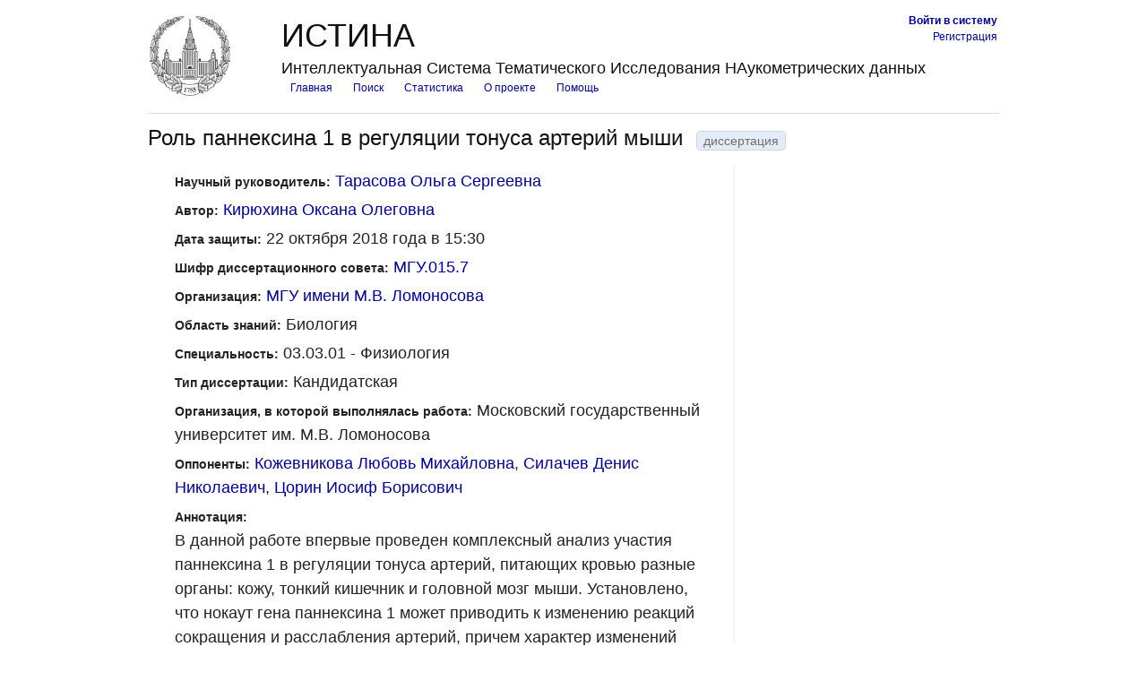

--- FILE ---
content_type: text/html; charset=utf-8
request_url: https://istina.msu.ru/dissertations/138632581/
body_size: 10428
content:


<!DOCTYPE html>
<html xmlns="http://www.w3.org/1999/xhtml" xml:lang="ru" lang="ru">

<head>
    
    <meta http-equiv="Content-Type" content="text/html; charset=utf-8" />
    
    

    
    <link rel="icon" href="/favicon.ico" type="image/x-icon" />
    <link rel="shortcut icon" href="/favicon.ico" type="image/x-icon" />
    <!-- for Firefox -->
    <link rel="shortcut icon" href="/static/base/img/favicon.png" type="image/x-icon" />
    

    
    <!-- Blueprint CSS framework -->
    <link rel="stylesheet" href="/static/base/css/blueprint/screen.css" type="text/css" media="screen, projection" charset="utf-8" />
    <link rel="stylesheet" href="/static/base/css/blueprint/print.css" type="text/css" media="print" charset="utf-8" />
    <!--[if IE]><link rel="stylesheet" href="/static/base/css/blueprint/ie.css" type="text/css" media="screen, projection" charset="utf-8" /><![endif]-->
    <!-- /Blueprint CSS framework -->
    <link rel="stylesheet" href="/static/base/css/redmond/jquery-ui-1.8.23.custom.css" type="text/css" media="all" charset="utf-8" />
    <link rel="stylesheet" href="/static/userprofile/css/django-profile.css" type="text/css" media="all" charset="utf-8" />
    <link rel="stylesheet" href="/static/base/css/base.css" type="text/css" media="all" charset="utf-8" />
    <!-- Misc tools -->
    <link rel="stylesheet" href="/static/base/css/tabs.css" type="text/css" media="all" charset="utf-8" />
    
    
<link href="/static/base/css/select2.min.css" media="all" rel="stylesheet">
<link href="/static/base/css/busybox.css" media="all" rel="stylesheet">
<link href="/static/base/css/activity_block.css" media="all" rel="stylesheet">
<link href="/static/base/css/pagination.css" media="all" rel="stylesheet">
<link rel="stylesheet" href="/static/base/css/activities.css" type="text/css" media="all" charset="utf-8" />
<link rel="stylesheet" href="/static/base/css/detail.css" type="text/css" media="all" charset="utf-8" />
<link rel="stylesheet" href="/static/base/css/add_authorscience.css" type="text/css" media="all" charset="utf-8" />


    

    
    <script type="text/javascript" src="/static/base/js/jquery-1.8.3.min.js"></script>
    <script type="text/javascript" src="/static/base/js/jquery-ui-1.8.23.custom.min.js"></script>
    <script type="text/javascript" src="/static/base/js/base.js"></script>
    
    <script>
        var csrf_token = 'SBzvPysL2o4ZHHpo3ivhpnCyai1TMVJPwsHOYvNwRzPXGpd1CBUQqyphk4EW6Ik1';


        $(function(){
            //Скрыть PopUp при загрузке страницы
            $("#popup1").hide();
            if ( $( "td strong.authenticated" ).length ) {
                $("#email_field_for_nonauth").hide();
            }

        });
        //Функция отображения PopUp
        function PopUpShow(){
            $("#popup1").show();
        }
        //Функция отображения PopUp
        function PopUpShowCategory(category){
            $("#popup1").show();
            $("#helpdesk_issue_category").val(category);
        }
        //Функция скрытия PopUp
        function PopUpClose(){
            $("#popup1").hide();
            $("p#issue_create_result").text("");
            $("#helpdesk_issue").show();
            $(".b-popup-content").css("height", "500");
            //$("textarea#helpdesk_issue_descr").val("");
            $("p#issue_create_result").css('color', 'black');
        }
    function validateEmail($email) {
        if ($email.length == 0)
            return false;
        var emailReg = /^([\w-\.]+@([\w-]+\.)+[\w-]{2,4})?$/;
        return emailReg.test( $email );
    }
    $(function(){
    $('input#helpdesk_issue_create').click(function(event) { // catch the form's submit event
       event.preventDefault();
        //here we should validate our fields
       $('input#helpdesk_issue_create').prop('disabled', true);
       var category = $(this).parent().children('#helpdesk_issue_category').val();
       //var subject = $(this).parent().children('#helpdesk_issue_subj').val();
       var description = $('textarea#helpdesk_issue_descr').val();
       var subject = $('input#helpdesk_issue_subj').val();
       var user_email = $('input#helpdesk_issue_useremail').val();
       var email_valid = (($( "td strong.authenticated" ).length ) || (validateEmail(user_email)))
       if ( (description != "") && email_valid ){
           dataSource = {'category' :  category,  'description' : description, 'subject' : subject, 'user_email' : user_email};
           $.ajax({
               "url" : "/common/add_ticket/",
               "data" : dataSource,
               "dataType" : "JSON",
               "type" : "POST",
               "headers": { 'X-CSRFToken': 'SBzvPysL2o4ZHHpo3ivhpnCyai1TMVJPwsHOYvNwRzPXGpd1CBUQqyphk4EW6Ik1' },
               success : function(result){
                  $("p#issue_create_result").text("Обращение с номером " + result['new_ticket_id'] + " было успешно создано! На адрес Вашей электронной почты в ближайшее время будет отправлено письмо с результатами рассмотрения Вашего обращения.");
                  $("p#issue_create_result").css("font-weight","Bold");
                  $("p#issue_create_result").css("font-size", "20");
                  $(".b-popup-content").css("height", "100");
                  $("#helpdesk_issue").hide();
                  $("p#issue_create_result").css('color', 'black');
                  $('input#helpdesk_issue_create').prop('disabled', false);
                  $("input#helpdesk_issue_subj").val("");
                  $("textarea#helpdesk_issue_descr").val("");
               },
               error : function(result){
                  $('input#helpdesk_issue_create').prop('disabled', false);
                  $("p#issue_create_result").text("Произошла ошибка при создании обращения. Попробуйте перезагрузить страницу и заново создать обращение.");
                  $("p#issue_create_result").css('color', 'red');
               }
           });
       }
       else {
           if (description == "") {
                $("p#issue_create_result").text("Для создания обращения необходимо заполнить описание обращения. ");
                $("p#issue_create_result").css('color', 'red');
           }
           if (!email_valid) {
                $("p#issue_create_result").text("Необходимо ввести корректный почтовый адрес");
                $("p#issue_create_result").css('color', 'red');
                $('input#helpdesk_issue_create').prop('disabled', false);

           }
       }
       return false;
   });
   });




    </script>



    <script>
    $(function() {
        $( "#question_pop_window.info[is_active='True']").attr('title', 'Новое информационное сообщение');
        $( "#question_pop_window.info[is_active='True']" ).dialog({
            close: function() {
                queue_id = $(this).attr("queue_id");
                dataSource = {'queue_id' :  queue_id};
                $.ajax({
                   "url" : "/questions/set_answered/",
                   "data" : dataSource,
                   "dataType" : "JSON",
                   "type" : "GET",
                   "headers": { 'X-CSRFToken': 'SBzvPysL2o4ZHHpo3ivhpnCyai1TMVJPwsHOYvNwRzPXGpd1CBUQqyphk4EW6Ik1' },
                   success : function(result){
                   },
                   error : function(result){
                   }
                });
            }
        });

    });
    </script>

    
    
<script src="/static/base/js/select2.min.js"></script>
<script src="/static/base/js/busybox.js"></script>
<script src="/static/base/js/activity_block.js"></script>
<script src="/static/base/js/select2_locale_ru.min.js"></script>
<script type="text/javascript" src="/static/base/js/delete_object.js"></script>
<script type="text/javascript" src="/static/base/js/add_authorscience.js"></script>

    
    
    
    



    

    <title>Роль паннексина 1 в регуляции тонуса артерий мыши - диссертация | ИСТИНА – Интеллектуальная Система Тематического Исследования НАукометрических данных</title>

    
    
    <script type="text/javascript">
      var _gaq = _gaq || [];
      _gaq.push(['_setAccount', 'UA-27629404-1']);
      _gaq.push(['_trackPageview']);
      (function() {
        var ga = document.createElement('script'); ga.type = 'text/javascript'; ga.async = true;
        ga.src = ('https:' == document.location.protocol ? 'https://ssl' : 'http://www') + '.google-analytics.com/ga.js';
        var s = document.getElementsByTagName('script')[0]; s.parentNode.insertBefore(ga, s);
      })();
    </script>

    <!-- Yandex.Metrika counter -->
<script type="text/javascript" >
    (function (d, w, c) {
        (w[c] = w[c] || []).push(function() {
            try {
                w.yaCounter45923424 = new Ya.Metrika({
                    id:45923424,
                    clickmap:true,
                    trackLinks:true,
                    accurateTrackBounce:true,
                    webvisor:true,
                    trackHash:true,
                    ut:"noindex"
                });
            } catch(e) { }
        });

        var n = d.getElementsByTagName("script")[0],
            s = d.createElement("script"),
            f = function () { n.parentNode.insertBefore(s, n); };
        s.type = "text/javascript";
        s.async = true;
        s.src = "https://mc.yandex.ru/metrika/watch.js";

        if (w.opera == "[object Opera]") {
            d.addEventListener("DOMContentLoaded", f, false);
        } else { f(); }
    })(document, window, "yandex_metrika_callbacks");
</script>
<noscript><div><img src="https://mc.yandex.ru/watch/45923424?ut=noindex" style="position:absolute; left:-9999px;" alt="" /></div></noscript>
<!-- /Yandex.Metrika counter -->


    
    
</head>

<body class="js_off ">
<style>
    .left   {text-align:left;}
    .center {text-align:center;}
    .right  {text-align:right;}
    .top    {vertical-align: text-top;}
    .top_table {
        /* background-color: #ff0000; */
        border-collapse: separate;
        border-spacing: 0px; /* cellspacing */
        *border-collapse: expression('separate', cellSpacing = '0px'); /* see http://stackoverflow.com/questions/339923/how-to-set-cellpadding-and-cellspacing-in-css */
    }
    .top_table td { padding: 2px; }
    .top_table .istina_name { padding: 0px; }





.b-popup{
    width:100%;
    min-height:100%;
    background-color: rgba(0,0,0,0.5);
    overflow:hidden;
    position:fixed;
    top:0px;
    z-index: 100;
}
.b-popup .b-popup-content{
    margin:40px auto 0px auto;
    width:500px;
    height: 550px;
    padding:10px;
    background-color: #c5c5c5;
    border-radius:5px;
    box-shadow: 0px 0px 10px #000;
}


</style>




    <script type="text/javascript">document.body.className = document.body.className.replace("js_off", "js_on"); </script>

    <div id="question_pop_window" class="" is_active="" queue_id=""></div>

    <div class="b-popup" id="popup1" style="display: none;">
    <div class="b-popup-content">
        <div id="helpdesk_issue">
Выберите категорию обращения:
<select id="helpdesk_issue_category">
  <option value="Общие_вопросы">Общие вопросы</option>
  <option value="Отчеты">Отчеты</option>
  <option value="Рейтинги">Рейтинги</option>
  <option value="Отчет_мониторинг">Мониторинговый отчёт</option>
  <option value="Диссертационные_советы">Диссертационные советы</option>
  <option value="Конкурсы">Конкурсы</option>
  <option value="Ввод_данных">Ввод данных</option>
  <option value="Структура_организаций">Структура организаций</option>
  <option value="Аспирантура">Аспирантура</option>
  <option value="Научное_оборудование">Научное оборудование</option>
  <option value="Импорт_педагогической_нагрузки">Импорт педагогической нагрузки</option>
  <option value="Журналы_и_импакт-факторы">Журналы и импакт-факторы</option>
</select>
<br />
<br />

<p style="text-align: center;margin: 0;">Тема обращения:
<input type="text" id="helpdesk_issue_subj" title="Введите тему обращения"  style="margin: 0 auto; display:block;"/>
</p>


<p style="text-align: center;margin: 0;">Описание проблемы: </p>

<textarea rows="20" cols="50" id="helpdesk_issue_descr" style="display: block;     margin-left: auto;     margin-right: auto; resize:none;">
</textarea>

<br />
<p id="email_field_for_nonauth" style="text-align: center;margin: 0;">Введите почтовый адрес:
<input type="text" id="helpdesk_issue_useremail" title="Введите почтовый адрес"  style="margin: 0 auto; display:block;"/>
</p>
<br />

<input id="helpdesk_issue_create" type="submit" value="Создать обращение" title="Отправить сообщение администраторам системы" style="margin: 0 auto; display:block; min-width: 300px;"/>
</div>
        <p id="issue_create_result" style="margin: 0; text-align: center;"></p>
        <br />
        <input id="helpdesk_close_popup" type="submit" value="Закрыть окно" title="Закрыть окно создания обращения" onClick="javascript:PopUpClose()" style="display: block;    margin: 0 auto; min-width: 300px;"/>
    </div>
    </div>

    


    <div class="container">
        <div id="header">
            
             <table class="top_table">
               <tr>
                  <td rowspan="3" style="padding-right: 10px; vertical-align: bottom;">
                    <a href="/" title="Перейти на главную страницу">
                      <img src="/static/base/img/logo-msu-150x148.png" width="90px" alt="ИСТИНА" style="display: block;" />
                    </a>
                  </td>
                  <td width="40%">
                    <h1>ИСТИНА</h1>
                  </td>
                  <td class="right">
                     
                        <a href="/accounts/login/" title="Перейти на страницу входа в систему"><b>Войти&nbsp;в&nbsp;систему</b></a><br/>
                        <a href="/accounts/register/" title="Перейти на страницу регистрации в системе">Регистрация</a>
                      
                  </td>
                </tr>
                <tr><td colspan="2" class="left"> 
                  <h3>Интеллектуальная Система Тематического Исследования НАукометрических данных</h3>
                </td>
                </tr>
                <tr class="top"><td colspan="2">
                  <ul id="upper_navigation">
                     <li><a href="/" title="Перейти на главную страницу">Главная</a></li>
                     
                    <li><a href="/search/">Поиск</a></li>
                    <li><a href="/statistics/activity/">Статистика</a></li>
                    <li><a href="/about/">О проекте</a></li>
                    <li><a href="/help/">Помощь</a></li>
                    
                  </ul>
               </td></tr>
              
              </table>
            <hr class="margin" />
            
        </div>

        
        
        
        

        
        
        
        

        
<h2>Роль паннексина 1 в регуляции тонуса артерий мыши<span class="detail_label">диссертация</span></h2>

<div class="span-16 colborder">
    <ul class="object_detail"><!-- dissertation detailed information -->
        

<li>
    <span>Научный руководитель:</span>
    <span>
        
    
        
            <a href="/workers/1440808/" title="Тарасова Ольга Сергеевна (перейти на страницу сотрудника)">Тарасова Ольга Сергеевна</a>
        
    


    </span>
</li>



        <li>
            <span>Автор:</span>
            <span>
                
                    <a href="/workers/11101264/" title="Кирюхина Оксана Олеговна (перейти на страницу сотрудника)">Кирюхина Оксана Олеговна</a>
                
            </span>
        </li>

        <li>
        
            
                <span>Дата защиты:</span>
                <span>22 октября 2018 года в 15:30</span>
            
        
        </li>

        
            <li>
    <span>Шифр диссертационного совета:</span>
    <span>
        
            <a href="/dissertation_councils/councils/49619500/" title="Перейти на страницу диссертационного совета">МГУ.015.7</a>
        
    </span>
</li>
<li>
    <span>Организация:</span>
    <span>
        
            <a href="/organizations/214524/" title="Перейти на страницу организации">МГУ имени М.В. Ломоносова</a>
        
     </span>
</li>

        

        <li>
            <span>Область знаний:</span>
            <span>Биология</span>
        </li>
        <li>
            <span>Специальность:</span>
            <span>03.03.01 - Физиология</span>
        </li>
        <li>
            <span>Тип диссертации:</span>
            <span>Кандидатская</span>
        </li>

        
        
        

        
        
        <li>
            <span>Организация, в которой выполнялась работа:</span>
            
                Московский государственный университет им. М.В. Ломоносова
            
        </li>
        
        

        
        
        <li>
            <span>Оппоненты:</span>
            <span>
                
    
        
            <a href="/workers/3004110/" title="Кожевникова Любовь Михайловна (перейти на страницу сотрудника)">Кожевникова Любовь Михайловна</a>, 
        
    
        
            <a href="/workers/395752/" title="Силачёв Денис Николаевич (перейти на страницу сотрудника)">Силачев Денис Николаевич</a>, 
        
    
        
            <a href="/workers/155589587/" title="Цорин Иосиф Борисович (перейти на страницу сотрудника)">Цорин Иосиф Борисович</a>
        
    


            </span>
        </li>
        
        

        
        
        

        
        
        

        
        <li>
            <span>Аннотация:</span>
            <p>В данной работе впервые проведен комплексный анализ участия паннексина 1 в регуляции тонуса артерий, питающих кровью разные органы: кожу, тонкий кишечник и головной мозг мыши. Установлено, что нокаут гена паннексина 1 может приводить к изменению реакций сокращения и расслабления артерий, причем характер изменений зависит от типа артерии. Так, более крупная подкожная артерия нокаутных мышей, демонстрирует ослабление эндотелий-зависимых реакций, тогда как в более мелкой базилярной артерии влияние эндотелия, напротив, увеличено. В обоих случаях изменение эндотелий-зависимых реакций связано с изменением активности «классических» путей эндотелиального влияния. В подкожной артерии нокаут гена паннексина 1 сильно уменьшает вклад EDHF-механизма. В базилярной артерии нокаутных мышей наблюдается взаимная компенсация эффектов NO и EDHF (при блокаде одного из этих путей суммарная реакция не изменяется, поскольку растет вклад второго пути), тогда как у мышей дикого типа эффекты NO и EDHF аддитивны и приблизительно равны. 
Мы имеем основания полагать, что изменения вазомоторной регуляции вследствие нокаута гена паннексина 1 связаны с перестройками в функционировании пуринергической сигнальной системы. Во-первых, гидролиз внеклеточных нуклеотидфосфатов с помощью апиразы уменьшает эндотелий-зависимое расслабление базилярной артерии только у мышей дикого типа и не оказывает эффекта в артериях нокаутных мышей. Во-вторых, артерии мышей с нокаутом гена паннексина 1 обнаруживают изменения реакций сокращения и расслабления на АТФ, а также механизмов рецепции и инактивации пуриновых сигнальных молекул. Следует отметить, что такие изменения выражены только в мелких артериях, для которых характерен более высокий уровень экспрессии паннексина 1 и, следовательно, сильнее ощутим его дефицит вследствие генного нокаута. 
Еще одним важным результатом данной работы является установление изменений в работе паннексин 1/пуринергической регуляторной системы при гиперкапническом ацидозе. При ацидозе базилярная артерия мышей дикого типа демонстрирует уменьшение реакций эндотелий-зависимого расслабления, что связано с подавлением EDHF-компонента, тогда как NO-компонент устойчив к ацидозу. У мышей, нокаутных по гену паннексина 1, наблюдается иной тип изменений: суммарная реакция не уменьшается, но пропадает возможность взаимной компенсации путей эндотелиального влияния. 
Яркое изменение регуляции тонуса артерий мозга при ацидозе – это инверсия эффектов АТФ на эндотелий-зависимые реакции. В условиях ацидоза проявляется не дилататорное, а констрикторное влияние АТФ, что может быть связано изменением концентрации пуринов во внеклеточной среде и, соответственно, их рецепции клетками. Следует отметить, что ацидоз не влияет на эндотелий-зависимые реакции артерий мозга у мышей, нокаутных по гену паннексина 1, то есть в отсутствие паннексина 1 констрикторное влияние АТФ не проявляется, что может снижать риск спазмирования артерий мозга при закислении ткани.</p>
        </li>
        

        

<li>
    <span>Добавил в систему:</span>
    <span><a href="/profile/kcyu@yandex.ru/" title="Перейти на страницу пользователя">Кирюхина Оксана Олеговна</a></span>
</li>

    


        
        
        
            
            
            
        

        
    </ul>

<div id="activity_block"></div>
<script>

$(window).on('load', function() {
  var prefix = "";
  var base_id = 138632581;
  var links_names = [{"cont_type_id": 70, "verbose_name_plural": "\u0441\u0442\u0430\u0442\u044c\u0438", "can_attach": false}, {"cont_type_id": 72, "verbose_name_plural": "\u043a\u043d\u0438\u0433\u0438", "can_attach": false}, {"cont_type_id": 125, "verbose_name_plural": "\u0434\u043e\u043a\u043b\u0430\u0434\u044b \u043d\u0430 \u043a\u043e\u043d\u0444\u0435\u0440\u0435\u043d\u0446\u0438\u044f\u0445", "can_attach": false}];
  var initial = {"start": 0, "total": 4, "rows": [{"link_id": 144112949, "result_description": "\n\n\n\n\n\n<ul class=\"activity\" data-year=\"2013\"><!-- article short information -->\n    <li>\n        <b>\n        \n            2013\n        \n        </b>\n        \n            <a href=\"/publications/article/4906218/\" title=\"\u041f\u0435\u0440\u0435\u0439\u0442\u0438 \u043d\u0430 \u0441\u0442\u0440\u0430\u043d\u0438\u0446\u0443 \u0441\u0442\u0430\u0442\u044c\u0438\">\u041e\u043a\u0441\u0438\u0434 \u0430\u0437\u043e\u0442\u0430 \u0432 \u044d\u043d\u0434\u043e\u0442\u0435\u043b\u0438\u0438 \u0441\u043e\u0441\u0443\u0434\u043e\u0432: \u0440\u0435\u0433\u0443\u043b\u044f\u0446\u0438\u044f \u043f\u0440\u043e\u0434\u0443\u043a\u0446\u0438\u0438 \u0438 \u043c\u0435\u0445\u0430\u043d\u0438\u0437\u043c\u044b \u0434\u0435\u0439\u0441\u0442\u0432\u0438\u044f</a>\n        \n    </li>\n\n    \n    \n    <li>\n        \n            \n            <a href=\"/workers/2805087/\" title=\"\u0413\u0430\u0439\u043d\u0443\u043b\u043b\u0438\u043d\u0430 \u0414\u0438\u043d\u0430 \u041a\u0430\u043c\u0438\u043b\u0435\u0432\u043d\u0430 (\u043f\u0435\u0440\u0435\u0439\u0442\u0438 \u043d\u0430 \u0441\u0442\u0440\u0430\u043d\u0438\u0446\u0443 \u0441\u043e\u0442\u0440\u0443\u0434\u043d\u0438\u043a\u0430)\">\u0413\u0430\u0439\u043d\u0443\u043b\u043b\u0438\u043d\u0430 \u0414.\u041a.</a>, \n            \n            <a href=\"/workers/11101264/\" title=\"\u041a\u0438\u0440\u044e\u0445\u0438\u043d\u0430 \u041e\u043a\u0441\u0430\u043d\u0430 \u041e\u043b\u0435\u0433\u043e\u0432\u043d\u0430 (\u043f\u0435\u0440\u0435\u0439\u0442\u0438 \u043d\u0430 \u0441\u0442\u0440\u0430\u043d\u0438\u0446\u0443 \u0441\u043e\u0442\u0440\u0443\u0434\u043d\u0438\u043a\u0430)\">\u041a\u0438\u0440\u044e\u0445\u0438\u043d\u0430 \u041e.\u041e.</a>, \n            \n            <a href=\"/workers/1440808/\" title=\"\u0422\u0430\u0440\u0430\u0441\u043e\u0432\u0430 \u041e\u043b\u044c\u0433\u0430 \u0421\u0435\u0440\u0433\u0435\u0435\u0432\u043d\u0430 (\u043f\u0435\u0440\u0435\u0439\u0442\u0438 \u043d\u0430 \u0441\u0442\u0440\u0430\u043d\u0438\u0446\u0443 \u0441\u043e\u0442\u0440\u0443\u0434\u043d\u0438\u043a\u0430)\">\u0422\u0430\u0440\u0430\u0441\u043e\u0432\u0430 \u041e.\u0421.</a>\n            \n        \n    </li>\n    \n    \n\n    \n    <li>\n        \n\n            \n\n            \n                \u0432 \u0436\u0443\u0440\u043d\u0430\u043b\u0435 <i><a href=\"/journals/97135/\" title=\"\u041f\u0435\u0440\u0435\u0439\u0442\u0438 \u043d\u0430 \u0441\u0442\u0440\u0430\u043d\u0438\u0446\u0443 \u0436\u0443\u0440\u043d\u0430\u043b\u0430\">\u0423\u0441\u043f\u0435\u0445\u0438 \u0444\u0438\u0437\u0438\u043e\u043b\u043e\u0433\u0438\u0447\u0435\u0441\u043a\u0438\u0445 \u043d\u0430\u0443\u043a</a></i>, \u0438\u0437\u0434\u0430\u0442\u0435\u043b\u044c\u0441\u0442\u0432\u043e <i><a href=\"/publishers/17843256/\" title=\"\u041f\u0435\u0440\u0435\u0439\u0442\u0438 \u043d\u0430 \u0441\u0442\u0440\u0430\u043d\u0438\u0446\u0443 \u0438\u0437\u0434\u0430\u0442\u0435\u043b\u044c\u0441\u0442\u0432\u0430\">\u0424\u0413\u0411\u0423 &quot;\u0418\u0437\u0434\u0430\u0442\u0435\u043b\u044c\u0441\u0442\u0432\u043e &quot;\u041d\u0430\u0443\u043a\u0430&quot;</a> (\u041c\u043e\u0441\u043a\u0432\u0430)</i>, \u0442\u043e\u043c&nbsp;44, \u2116&nbsp;4, \u0441.&nbsp;88-102\n\n            \n\n            \n\n        \n\n        \n\n    </li>\n    \n\n    \n\n    \n\n</ul>\n\n\n\n\n", "approved": false, "can_unlink": false, "can_approve": false}, {"link_id": 144112980, "result_description": "\n\n\n\n\n\n<ul class=\"activity\" data-year=\"2014\"><!-- article short information -->\n    <li>\n        <b>\n        \n            2014\n        \n        </b>\n        \n            <a href=\"/publications/article/6413084/\" title=\"\u041f\u0435\u0440\u0435\u0439\u0442\u0438 \u043d\u0430 \u0441\u0442\u0440\u0430\u043d\u0438\u0446\u0443 \u0441\u0442\u0430\u0442\u044c\u0438\">Endothelial function is impaired in conduit arteries of pannexin1 knockout mice</a>\n        \n    </li>\n\n    \n    \n    <li>\n        \n            \n            <a href=\"/workers/2805087/\" title=\"\u0413\u0430\u0439\u043d\u0443\u043b\u043b\u0438\u043d\u0430 \u0414\u0438\u043d\u0430 \u041a\u0430\u043c\u0438\u043b\u0435\u0432\u043d\u0430 (\u043f\u0435\u0440\u0435\u0439\u0442\u0438 \u043d\u0430 \u0441\u0442\u0440\u0430\u043d\u0438\u0446\u0443 \u0441\u043e\u0442\u0440\u0443\u0434\u043d\u0438\u043a\u0430)\">Gaynullina D.</a>, \n            \n            <a href=\"/workers/1440808/\" title=\"\u0422\u0430\u0440\u0430\u0441\u043e\u0432\u0430 \u041e\u043b\u044c\u0433\u0430 \u0421\u0435\u0440\u0433\u0435\u0435\u0432\u043d\u0430 (\u043f\u0435\u0440\u0435\u0439\u0442\u0438 \u043d\u0430 \u0441\u0442\u0440\u0430\u043d\u0438\u0446\u0443 \u0441\u043e\u0442\u0440\u0443\u0434\u043d\u0438\u043a\u0430)\">Tarasova O.S.</a>, \n            \n            <a href=\"/workers/11101264/\" title=\"\u041a\u0438\u0440\u044e\u0445\u0438\u043d\u0430 \u041e\u043a\u0441\u0430\u043d\u0430 \u041e\u043b\u0435\u0433\u043e\u0432\u043d\u0430 (\u043f\u0435\u0440\u0435\u0439\u0442\u0438 \u043d\u0430 \u0441\u0442\u0440\u0430\u043d\u0438\u0446\u0443 \u0441\u043e\u0442\u0440\u0443\u0434\u043d\u0438\u043a\u0430)\">Kiryukhina O.O.</a>, \n            \n            <a href=\"/workers/4777549/\" title=\"\u0428\u0435\u0441\u0442\u043e\u043f\u0430\u043b\u043e\u0432 \u0412.\u0418. (\u043f\u0435\u0440\u0435\u0439\u0442\u0438 \u043d\u0430 \u0441\u0442\u0440\u0430\u043d\u0438\u0446\u0443 \u0441\u043e\u0442\u0440\u0443\u0434\u043d\u0438\u043a\u0430)\">Shestopalov V.I.</a>, \n            \n            <a href=\"/workers/589096/\" title=\"\u041f\u0430\u043d\u0447\u0438\u043d \u042e\u0440\u0438\u0439 \u0412\u0430\u043b\u0435\u043d\u0442\u0438\u043d\u043e\u0432\u0438\u0447 (\u043f\u0435\u0440\u0435\u0439\u0442\u0438 \u043d\u0430 \u0441\u0442\u0440\u0430\u043d\u0438\u0446\u0443 \u0441\u043e\u0442\u0440\u0443\u0434\u043d\u0438\u043a\u0430)\">Panchin Y.</a>\n            \n        \n    </li>\n    \n    \n\n    \n    <li>\n        \n\n            \n\n            \n                \u0432 \u0436\u0443\u0440\u043d\u0430\u043b\u0435 <i><a href=\"/journals/55130/\" title=\"\u041f\u0435\u0440\u0435\u0439\u0442\u0438 \u043d\u0430 \u0441\u0442\u0440\u0430\u043d\u0438\u0446\u0443 \u0436\u0443\u0440\u043d\u0430\u043b\u0430\">Biology Direct</a></i>, \u0438\u0437\u0434\u0430\u0442\u0435\u043b\u044c\u0441\u0442\u0432\u043e <i><a href=\"/publishers/46803/\" title=\"\u041f\u0435\u0440\u0435\u0439\u0442\u0438 \u043d\u0430 \u0441\u0442\u0440\u0430\u043d\u0438\u0446\u0443 \u0438\u0437\u0434\u0430\u0442\u0435\u043b\u044c\u0441\u0442\u0432\u0430\">BioMed Central</a> (London)</i>, \u0442\u043e\u043c&nbsp;9, \u2116&nbsp;1, \u0441.&nbsp;8\n\n            \n\n            \n\n        \n\n        \n        <a href=\"http://dx.doi.org/10.1186/1745-6150-9-8\" title=\"\u041f\u0435\u0440\u0435\u0439\u0442\u0438 \u043d\u0430 \u0441\u0442\u0440\u0430\u043d\u0438\u0446\u0443 \u0441 \u0438\u043d\u0444\u043e\u0440\u043c\u0430\u0446\u0438\u0435\u0439 \u043e \u043f\u0443\u0431\u043b\u0438\u043a\u0430\u0446\u0438\u0438 \u043d\u0430 \u0441\u0430\u0439\u0442\u0435 \u0438\u0437\u0434\u0430\u0442\u0435\u043b\u044f\" target=\"_blank\">DOI</a>\n        \n\n    </li>\n    \n\n    \n\n    \n\n</ul>\n\n\n\n\n", "approved": false, "can_unlink": false, "can_approve": false}, {"link_id": 144112990, "result_description": "\n\n\n\n\n\n<ul class=\"activity\" data-year=\"2017\"><!-- article short information -->\n    <li>\n        <b>\n        \n            2017\n        \n        </b>\n        \n            <a href=\"/publications/article/89164017/\" title=\"\u041f\u0435\u0440\u0435\u0439\u0442\u0438 \u043d\u0430 \u0441\u0442\u0440\u0430\u043d\u0438\u0446\u0443 \u0441\u0442\u0430\u0442\u044c\u0438\">\u041c\u0435\u0445\u0430\u043d\u0438\u0437\u043c\u044b \u044d\u043d\u0434\u043e\u0442\u0435\u043b\u0438\u0439-\u0437\u0430\u0432\u0438\u0441\u0438\u043c\u043e\u0433\u043e \u0440\u0430\u0441\u0441\u043b\u0430\u0431\u043b\u0435\u043d\u0438\u044f \u0440\u0430\u0437\u043d\u044b\u0445 \u0430\u0440\u0442\u0435\u0440\u0438\u0439 \u043c\u044b\u0448\u0438: \u0441\u0432\u044f\u0437\u044c \u0441 \u0438\u0437\u043c\u0435\u043d\u0435\u043d\u0438\u044f\u043c\u0438 \u0432 \u043f\u043e\u043b\u0435\u0442\u043d\u043e\u043c \u044d\u043a\u0441\u043f\u0435\u0440\u0438\u043c\u0435\u043d\u0442\u0435 \u00ab\u0411\u0418\u041e\u041d-\u041c1\u00bb</a>\n        \n    </li>\n\n    \n    \n    <li>\n        \n            \n            <a href=\"/workers/11101264/\" title=\"\u041a\u0438\u0440\u044e\u0445\u0438\u043d\u0430 \u041e\u043a\u0441\u0430\u043d\u0430 \u041e\u043b\u0435\u0433\u043e\u0432\u043d\u0430 (\u043f\u0435\u0440\u0435\u0439\u0442\u0438 \u043d\u0430 \u0441\u0442\u0440\u0430\u043d\u0438\u0446\u0443 \u0441\u043e\u0442\u0440\u0443\u0434\u043d\u0438\u043a\u0430)\">\u041a\u0438\u0440\u044e\u0445\u0438\u043d\u0430 \u041e.\u041e.</a>, \n            \n            <a href=\"/workers/2805087/\" title=\"\u0413\u0430\u0439\u043d\u0443\u043b\u043b\u0438\u043d\u0430 \u0414\u0438\u043d\u0430 \u041a\u0430\u043c\u0438\u043b\u0435\u0432\u043d\u0430 (\u043f\u0435\u0440\u0435\u0439\u0442\u0438 \u043d\u0430 \u0441\u0442\u0440\u0430\u043d\u0438\u0446\u0443 \u0441\u043e\u0442\u0440\u0443\u0434\u043d\u0438\u043a\u0430)\">\u0413\u0430\u0439\u043d\u0443\u043b\u043b\u0438\u043d\u0430 \u0414.\u041a.</a>, \n            \n            <a href=\"/workers/1440808/\" title=\"\u0422\u0430\u0440\u0430\u0441\u043e\u0432\u0430 \u041e\u043b\u044c\u0433\u0430 \u0421\u0435\u0440\u0433\u0435\u0435\u0432\u043d\u0430 (\u043f\u0435\u0440\u0435\u0439\u0442\u0438 \u043d\u0430 \u0441\u0442\u0440\u0430\u043d\u0438\u0446\u0443 \u0441\u043e\u0442\u0440\u0443\u0434\u043d\u0438\u043a\u0430)\">\u0422\u0430\u0440\u0430\u0441\u043e\u0432\u0430 \u041e.\u0421.</a>, \n            \n            <a href=\"/workers/1465846/\" title=\"\u0412\u0438\u043d\u043e\u0433\u0440\u0430\u0434\u043e\u0432\u0430 \u041e\u043b\u044c\u0433\u0430 \u041b\u0435\u043e\u043d\u0438\u0434\u043e\u0432\u043d\u0430 (\u043f\u0435\u0440\u0435\u0439\u0442\u0438 \u043d\u0430 \u0441\u0442\u0440\u0430\u043d\u0438\u0446\u0443 \u0441\u043e\u0442\u0440\u0443\u0434\u043d\u0438\u043a\u0430)\">\u0412\u0438\u043d\u043e\u0433\u0440\u0430\u0434\u043e\u0432\u0430 \u041e.\u041b.</a>\n            \n        \n    </li>\n    \n    \n\n    \n    <li>\n        \n\n            \n\n            \n                \u0432 \u0436\u0443\u0440\u043d\u0430\u043b\u0435 <i><a href=\"/journals/54681/\" title=\"\u041f\u0435\u0440\u0435\u0439\u0442\u0438 \u043d\u0430 \u0441\u0442\u0440\u0430\u043d\u0438\u0446\u0443 \u0436\u0443\u0440\u043d\u0430\u043b\u0430\">\u0410\u0432\u0438\u0430\u043a\u043e\u0441\u043c\u0438\u0447\u0435\u0441\u043a\u0430\u044f \u0438 \u044d\u043a\u043e\u043b\u043e\u0433\u0438\u0447\u0435\u0441\u043a\u0430\u044f \u043c\u0435\u0434\u0438\u0446\u0438\u043d\u0430</a></i>, \u0438\u0437\u0434\u0430\u0442\u0435\u043b\u044c\u0441\u0442\u0432\u043e <i><a href=\"/publishers/131328073/\" title=\"\u041f\u0435\u0440\u0435\u0439\u0442\u0438 \u043d\u0430 \u0441\u0442\u0440\u0430\u043d\u0438\u0446\u0443 \u0438\u0437\u0434\u0430\u0442\u0435\u043b\u044c\u0441\u0442\u0432\u0430\">\u0424\u0435\u0434\u0435\u0440\u0430\u043b\u044c\u043d\u043e\u0435 \u0433\u043e\u0441\u0443\u0434\u0430\u0440\u0441\u0442\u0432\u0435\u043d\u043d\u043e\u0435 \u0431\u044e\u0434\u0436\u0435\u0442\u043d\u043e\u0435 \u0443\u0447\u0440\u0435\u0436\u0434\u0435\u043d\u0438\u0435 \u043d\u0430\u0443\u043a\u0438 \u0413\u043e\u0441\u0443\u0434\u0430\u0440\u0441\u0442\u0432\u0435\u043d\u043d\u044b\u0439 \u043d\u0430\u0443\u0447\u043d\u044b\u0439 \u0446\u0435\u043d\u0442\u0440 \u0420\u043e\u0441\u0441\u0438\u0439\u0441\u043a\u043e\u0439 \u0424\u0435\u0434\u0435\u0440\u0430\u0446\u0438\u0438 \u0418\u043d\u0441\u0442\u0438\u0442\u0443\u0442 \u043c\u0435\u0434\u0438\u043a\u043e-\u0431\u0438\u043e\u043b\u043e\u0433\u0438\u0447\u0435\u0441\u043a\u0438\u0445 \u043f\u0440\u043e\u0431\u043b\u0435\u043c \u0420\u043e\u0441\u0441\u0438\u0439\u0441\u043a\u043e\u0439 \u0430\u043a\u0430\u0434\u0435\u043c\u0438\u0438 \u043d\u0430\u0443\u043a</a> (\u041c\u043e\u0441\u043a\u0432\u0430)</i>, \u0442\u043e\u043c&nbsp;51, \u2116&nbsp;7, \u0441.&nbsp;80-84\n\n            \n\n            \n\n        \n\n        \n        <a href=\"http://dx.doi.org/10.21687/0233-528X-2017-51-7-80-84\" title=\"\u041f\u0435\u0440\u0435\u0439\u0442\u0438 \u043d\u0430 \u0441\u0442\u0440\u0430\u043d\u0438\u0446\u0443 \u0441 \u0438\u043d\u0444\u043e\u0440\u043c\u0430\u0446\u0438\u0435\u0439 \u043e \u043f\u0443\u0431\u043b\u0438\u043a\u0430\u0446\u0438\u0438 \u043d\u0430 \u0441\u0430\u0439\u0442\u0435 \u0438\u0437\u0434\u0430\u0442\u0435\u043b\u044f\" target=\"_blank\">DOI</a>\n        \n\n    </li>\n    \n\n    \n\n    \n\n</ul>\n\n\n\n\n", "approved": false, "can_unlink": false, "can_approve": false}, {"link_id": 144112994, "result_description": "\n\n\n\n\n\n<ul class=\"activity\" data-year=\"2017\"><!-- article short information -->\n    <li>\n        <b>\n        \n            2017\n        \n        </b>\n        \n            <a href=\"/publications/article/79486297/\" title=\"\u041f\u0435\u0440\u0435\u0439\u0442\u0438 \u043d\u0430 \u0441\u0442\u0440\u0430\u043d\u0438\u0446\u0443 \u0441\u0442\u0430\u0442\u044c\u0438\">\u0418\u0437\u043c\u0435\u043d\u0435\u043d\u0438\u044f \u043f\u0443\u0440\u0438\u043d\u0435\u0440\u0433\u0438\u0447\u0435\u0441\u043a\u043e\u0439 \u0440\u0435\u0433\u0443\u043b\u044f\u0446\u0438\u0438 \u0430\u0440\u0442\u0435\u0440\u0438\u0439 \u0431\u0440\u044b\u0436\u0435\u0439\u043a\u0438 \u0443 \u043c\u044b\u0448\u0435\u0439 \u0441 \u043d\u043e\u043a\u0430\u0443\u0442\u043e\u043c \u0433\u0435\u043d\u0430 \u043f\u0430\u043d\u043d\u0435\u043a\u0441\u0438\u043d\u0430 1</a>\n        \n    </li>\n\n    \n    \n    <li>\n        \n            \n            <a href=\"/workers/11101264/\" title=\"\u041a\u0438\u0440\u044e\u0445\u0438\u043d\u0430 \u041e\u043a\u0441\u0430\u043d\u0430 \u041e\u043b\u0435\u0433\u043e\u0432\u043d\u0430 (\u043f\u0435\u0440\u0435\u0439\u0442\u0438 \u043d\u0430 \u0441\u0442\u0440\u0430\u043d\u0438\u0446\u0443 \u0441\u043e\u0442\u0440\u0443\u0434\u043d\u0438\u043a\u0430)\">\u041a\u0438\u0440\u044e\u0445\u0438\u043d\u0430 \u041e.\u041e.</a>, \n            \n            <a href=\"/workers/2805087/\" title=\"\u0413\u0430\u0439\u043d\u0443\u043b\u043b\u0438\u043d\u0430 \u0414\u0438\u043d\u0430 \u041a\u0430\u043c\u0438\u043b\u0435\u0432\u043d\u0430 (\u043f\u0435\u0440\u0435\u0439\u0442\u0438 \u043d\u0430 \u0441\u0442\u0440\u0430\u043d\u0438\u0446\u0443 \u0441\u043e\u0442\u0440\u0443\u0434\u043d\u0438\u043a\u0430)\">\u0413\u0430\u0439\u043d\u0443\u043b\u043b\u0438\u043d\u0430 \u0414.\u041a.</a>, \n            \n            <a href=\"/workers/589096/\" title=\"\u041f\u0430\u043d\u0447\u0438\u043d \u042e\u0440\u0438\u0439 \u0412\u0430\u043b\u0435\u043d\u0442\u0438\u043d\u043e\u0432\u0438\u0447 (\u043f\u0435\u0440\u0435\u0439\u0442\u0438 \u043d\u0430 \u0441\u0442\u0440\u0430\u043d\u0438\u0446\u0443 \u0441\u043e\u0442\u0440\u0443\u0434\u043d\u0438\u043a\u0430)\">\u041f\u0430\u043d\u0447\u0438\u043d \u042e.\u0412.</a>, \n            \n            <a href=\"/workers/4777549/\" title=\"\u0428\u0435\u0441\u0442\u043e\u043f\u0430\u043b\u043e\u0432 \u0412.\u0418. (\u043f\u0435\u0440\u0435\u0439\u0442\u0438 \u043d\u0430 \u0441\u0442\u0440\u0430\u043d\u0438\u0446\u0443 \u0441\u043e\u0442\u0440\u0443\u0434\u043d\u0438\u043a\u0430)\">\u0428\u0435\u0441\u0442\u043e\u043f\u0430\u043b\u043e\u0432 \u0412.\u0418.</a>, \n            \n            <a href=\"/workers/1440808/\" title=\"\u0422\u0430\u0440\u0430\u0441\u043e\u0432\u0430 \u041e\u043b\u044c\u0433\u0430 \u0421\u0435\u0440\u0433\u0435\u0435\u0432\u043d\u0430 (\u043f\u0435\u0440\u0435\u0439\u0442\u0438 \u043d\u0430 \u0441\u0442\u0440\u0430\u043d\u0438\u0446\u0443 \u0441\u043e\u0442\u0440\u0443\u0434\u043d\u0438\u043a\u0430)\">\u0422\u0430\u0440\u0430\u0441\u043e\u0432\u0430 \u041e.\u0421.</a>\n            \n        \n    </li>\n    \n    \n\n    \n    <li>\n        \n\n            \n\n            \n                \u0432 \u0436\u0443\u0440\u043d\u0430\u043b\u0435 <i><a href=\"/journals/93611/\" title=\"\u041f\u0435\u0440\u0435\u0439\u0442\u0438 \u043d\u0430 \u0441\u0442\u0440\u0430\u043d\u0438\u0446\u0443 \u0436\u0443\u0440\u043d\u0430\u043b\u0430\">\u0411\u0438\u043e\u043b\u043e\u0433\u0438\u0447\u0435\u0441\u043a\u0438\u0435 \u043c\u0435\u043c\u0431\u0440\u0430\u043d\u044b</a></i>, \u0438\u0437\u0434\u0430\u0442\u0435\u043b\u044c\u0441\u0442\u0432\u043e <i><a href=\"/publishers/17843256/\" title=\"\u041f\u0435\u0440\u0435\u0439\u0442\u0438 \u043d\u0430 \u0441\u0442\u0440\u0430\u043d\u0438\u0446\u0443 \u0438\u0437\u0434\u0430\u0442\u0435\u043b\u044c\u0441\u0442\u0432\u0430\">\u0424\u0413\u0411\u0423 &quot;\u0418\u0437\u0434\u0430\u0442\u0435\u043b\u044c\u0441\u0442\u0432\u043e &quot;\u041d\u0430\u0443\u043a\u0430&quot;</a> (\u041c\u043e\u0441\u043a\u0432\u0430)</i>, \u0442\u043e\u043c&nbsp;34, \u2116&nbsp;6, \u0441.&nbsp;137-146\n\n            \n\n            \n\n        \n\n        \n        <a href=\"http://dx.doi.org/10.7868/S023347551706007X\" title=\"\u041f\u0435\u0440\u0435\u0439\u0442\u0438 \u043d\u0430 \u0441\u0442\u0440\u0430\u043d\u0438\u0446\u0443 \u0441 \u0438\u043d\u0444\u043e\u0440\u043c\u0430\u0446\u0438\u0435\u0439 \u043e \u043f\u0443\u0431\u043b\u0438\u043a\u0430\u0446\u0438\u0438 \u043d\u0430 \u0441\u0430\u0439\u0442\u0435 \u0438\u0437\u0434\u0430\u0442\u0435\u043b\u044f\" target=\"_blank\">DOI</a>\n        \n\n    </li>\n    \n\n    \n\n    \n\n</ul>\n\n\n\n\n", "approved": false, "can_unlink": false, "can_approve": false}], "page": -1, "result_type_id": 70};
  var url = "/dissertations/disser_activity_block/";
  var csrf_token = "ZjdN7cnDmqnBGxdAxSRh8lKG5tw17H0eDal6g9IobB8zFf1d6bgQ9wxpff94ruBq";
  var content_type_id = "1723";
  var department_id = "";
  var approve_type = 1;
  var extra_data = null;
  var options = {
    perpage:5,
    AttachMinimumInputLength:0,
    attachedSearchPlaceholder:"Поиск по прикрепленным результатам",
    searchPlaceholder:"Введите несколько символов для поиска прикрепляемого результата"
  };
  (new ActivityBlock(
      prefix,
      base_id,
      links_names,
      initial,
      url,
      csrf_token,
      content_type_id,
      department_id,
      approve_type,
      extra_data,
      options
  )).init();
});

</script>


</div>







<script type="text/javascript" src="/static/base/js/object_actions.js"></script>


<div class="span-7 last">
    
        
    
    
        
    
    
    
    
    


    
</div>










<link rel="stylesheet" href="/static/base/css/form.css" type="text/css" media="all" charset="utf-8" />
<link rel="stylesheet" href="/static/base/css/detail.css" type="text/css" media="all" charset="utf-8" />



<script type="text/javascript" src="/static/base/js/attachments.js"></script>



<script type="text/javascript" src="/static/myforms/js/formset.js"></script>







    
    <div id="attachment_container" class="prepend-top prepend-1 span-23 last" data-delete-all-url="/common/attachments/delete/118/138632581/all/">
        
        <h4>
            Прикрепленные файлы
            
        </h4>
        <hr />

        <table id="attachments" class="margin-top">
            <tr>
                <th>№</th>
                <th class="name">Имя</th>
                <th class="description">Описание</th>
                <th class="filename">Имя файла</th>
                <th class="size">Размер</th>
                <th class="date">Добавлен</th>
            </tr>
            
                
                
            
                
                
            
                
                
            
                
                
            
                
                
            
                
                
            
                
                
            
                
                
            
                
                
            
                
                
            
                
                
            
        </table>
        

        

    </div>
    











        
        <div id="footer" class="span-24 last">
            <hr class="margin" />
            <div class="span-24 last append-bottom">
                <div class="span-18">
                    &nbsp;
                </div>
                <div class="span-6 last">
                    <span class="quiet">
                        © 2011-2025 <a href="http://www.imec.msu.ru/" title="Перейти на официальный веб-сайт НИИ механики МГУ">НИИ механики МГУ</a>. <br/>
                        <span title="Лаборатория 404. Найдём, что сможем ;)">Лаборатория 404.</span><br/>
                        Все права защищены.</span><br/>
                        <a href="/common/legal/terms/">Правила пользования</a><br/>
                    <a href="/help/feedback/" title="Перейти на страницу обратной связи" target="_blank">обратная связь</a>

                    <div class="b-container">
                        <a href="javascript:PopUpShow()">Создать обращение в службу поддержки пользователей</a>
                    </div>
                </div>
            </div>
        </div>
        

    </div> <!-- /container -->

</body>
</html>


--- FILE ---
content_type: text/css
request_url: https://istina.msu.ru/static/base/css/busybox.css
body_size: 652
content:

.spinner {
  font-size: 48px;
  position: absolute;
  display: inline-block;
  width: 1em;
  height: 1em;
}
.spinner.center {
  position: absolute;
  left: 0;
  right: 0;
  top: 0;
  bottom: 0;
  margin: auto;
}
.spinner .spinner-blade {
  position: absolute;
  left: 0.4629em;
  bottom: 0;
  width: 0.074em;
  height: 0.2777em;
  border-radius: 0.0555em;
  background-color: transparent;
  -webkit-transform-origin: center -0.2222em;
      -ms-transform-origin: center -0.2222em;
          transform-origin: center -0.2222em;
  -webkit-animation: spinner-fade 1s infinite linear;
          animation: spinner-fade 1s infinite linear;
}
.spinner .spinner-blade:nth-child(1) {
  -webkit-animation-delay: 0s;
          animation-delay: 0s;
  -webkit-transform: rotate(0deg);
      -ms-transform: rotate(0deg);
          transform: rotate(0deg);
}
.spinner .spinner-blade:nth-child(2) {
  -webkit-animation-delay: 0.083s;
          animation-delay: 0.083s;
  -webkit-transform: rotate(30deg);
      -ms-transform: rotate(30deg);
          transform: rotate(30deg);
}
.spinner .spinner-blade:nth-child(3) {
  -webkit-animation-delay: 0.166s;
          animation-delay: 0.166s;
  -webkit-transform: rotate(60deg);
      -ms-transform: rotate(60deg);
          transform: rotate(60deg);
}
.spinner .spinner-blade:nth-child(4) {
  -webkit-animation-delay: 0.249s;
          animation-delay: 0.249s;
  -webkit-transform: rotate(90deg);
      -ms-transform: rotate(90deg);
          transform: rotate(90deg);
}
.spinner .spinner-blade:nth-child(5) {
  -webkit-animation-delay: 0.332s;
          animation-delay: 0.332s;
  -webkit-transform: rotate(120deg);
      -ms-transform: rotate(120deg);
          transform: rotate(120deg);
}
.spinner .spinner-blade:nth-child(6) {
  -webkit-animation-delay: 0.415s;
          animation-delay: 0.415s;
  -webkit-transform: rotate(150deg);
      -ms-transform: rotate(150deg);
          transform: rotate(150deg);
}
.spinner .spinner-blade:nth-child(7) {
  -webkit-animation-delay: 0.498s;
          animation-delay: 0.498s;
  -webkit-transform: rotate(180deg);
      -ms-transform: rotate(180deg);
          transform: rotate(180deg);
}
.spinner .spinner-blade:nth-child(8) {
  -webkit-animation-delay: 0.581s;
          animation-delay: 0.581s;
  -webkit-transform: rotate(210deg);
      -ms-transform: rotate(210deg);
          transform: rotate(210deg);
}
.spinner .spinner-blade:nth-child(9) {
  -webkit-animation-delay: 0.664s;
          animation-delay: 0.664s;
  -webkit-transform: rotate(240deg);
      -ms-transform: rotate(240deg);
          transform: rotate(240deg);
}
.spinner .spinner-blade:nth-child(10) {
  -webkit-animation-delay: 0.747s;
          animation-delay: 0.747s;
  -webkit-transform: rotate(270deg);
      -ms-transform: rotate(270deg);
          transform: rotate(270deg);
}
.spinner .spinner-blade:nth-child(11) {
  -webkit-animation-delay: 0.83s;
          animation-delay: 0.83s;
  -webkit-transform: rotate(300deg);
      -ms-transform: rotate(300deg);
          transform: rotate(300deg);
}
.spinner .spinner-blade:nth-child(12) {
  -webkit-animation-delay: 0.913s;
          animation-delay: 0.913s;
  -webkit-transform: rotate(330deg);
      -ms-transform: rotate(330deg);
          transform: rotate(330deg);
}

@-webkit-keyframes spinner-fade {
  0% {
    background-color: #69717d;
  }
  100% {
    background-color: transparent;
  }
}

@keyframes spinner-fade {
  0% {
    background-color: #69717d;
  }
  100% {
    background-color: transparent;
  }
}


--- FILE ---
content_type: text/css
request_url: https://istina.msu.ru/static/base/css/activity_block.css
body_size: 82
content:
.activity-block_error {
  color:red;
}
.activity-block_success {
  color:green;
}


--- FILE ---
content_type: application/javascript; charset=utf-8
request_url: https://istina.msu.ru/static/base/js/activity_block.js
body_size: 5028
content:
function ActivityBlock(prefix,base_id,links_names,
        initial,url,csrf_token,content_type_id,
        department_id,approve_type,extra_data,options) {
  this.elem = $('#'+prefix+'activity_block');
  this.base_id = base_id;
  this.approve_type = approve_type;
  this.prefix = prefix;
  this.links_names = links_names;
  this.initial = initial;
  this.extra_data = extra_data;
  this.options = options || {};
  if (this.options.searchFilterMillis===undefined)
    this.options.searchFilterMillis=500;
  if (this.options.attachQuietMillis===undefined)
    this.options.attachQuietMillis=500;
  if (this.options.AttachMinimumInputLength===undefined)
    this.options.AttachMinimumInputLength=3;
  if (this.options.LoadActivitiesDelayMillis===undefined)
    this.options.LoadActivitiesDelayMillis=500;

  this.showAttach={};
  for(var i=0,l=links_names.length;i<l;i++) {
    cont_type_id = links_names[i]['cont_type_id'];
    show = links_names[i]['can_attach'];
    this.showAttach[cont_type_id] = show;
  }

  this.perpage = this.options.perpage || 20;
  this.csrf_token = csrf_token;
  this.content_type_id = content_type_id;
  this.department_id = department_id;

  this.url = url;

  /*
    this.activityType
    this.filterSearch
    this.resultsList
    this.pagination
    this.page
    this.attachSelect
    this.attachButton
  */

  this.getLoadActivitiesData = function () {
    return {
      result_type_id : this.activityType.val(),
      terms          : this.filterSearch.val(),
      page           : this.pagination_current,
      base_id        : this.base_id,
      approve_type   : this.approve_type,
      extra_data     : this.extra_data
    };
  };

  this.init = function () {
    this.initResults();
    this.initAttach();
  };

  this.resultsFilterTypeChanged = function () {
    this.attachSelectClear();
    this.loadActivities(-1);
  };

  this.resultsFilterSearchChanged = function () {
    this.hideResultsList();
    if (this._resultsSearchTimeout)
      window.clearTimeout(this._resultsSearchTimeout);
    var cb = function () {
      this.loadActivities(-1);
    };
    this._resultsSearchTimeout = window.setTimeout(cb.bind(this),
      this.options.searchFilterMillis);
  };

  this.initResultsFilterType = function() {
    this.activityType = $('<select id="'+this.prefix+'resultsType"></select>');
    for (var idx=0,l=this.links_names.length;idx<l;idx++) {
      var name = this.links_names[idx];
      this.activityType.append(
        '<option value="' + name.cont_type_id + '">' + name.verbose_name_plural + '</option>');
    }
    this.resultsFilter.append(this.activityType);
    this.activityType.select2({
      minimumResultsForSearch: -1
    });
    this.activityType.on("change",this.resultsFilterTypeChanged.bind(this));
  };

  this.initResultsFilterSearch = function () {
    this.filterSearch = $('<input id="'+
        this.prefix+'resultsSearch" placeholder="'+
        (this.options.attachedSearchPlaceholder || '') +'"></input>');
    this.filterSearch.height(26);
    this.resultsFilter.append(this.filterSearch);
    this.filterSearch.on('input', this.resultsFilterSearchChanged.bind(this));
  };

  this.initResultsFilter = function () {
    this.resultsFilter = $('<div id="'+this.prefix+'results_filter"></div>');
    this.elemResults.append(this.resultsFilter);
    this.initResultsFilterType();
    this.initResultsFilterSearch();
  };

  this.resultListError = (function(request, textStatus, errorThrown) {
    if (request && request.statusText == 'abort') {
      return;
    }
    if (this.busybox) {
      this.busybox.remove();
      this.busybox = undefined;
    }
    this.resultsList.empty();
    this.resultsList.css('visibility','');
    this.resultsList.append($('<p class="activity-block_error">Произошла ошибка. Попробуйте обновить страницу.</p>'));
  }).bind(this);

  this.hideResultsList = function () {
    if (!this.busybox) {
      this.busybox = get_spinner(this.resultsList);
      this.busybox.attr('name',this.prefix+'load-activities-spinner');
      this.resultsList.css('visibility','hidden');
    }
  };

  this.showResultsList = function() {
    this.busybox.remove();
    this.busybox = undefined;
    this.resultsList.css('visibility','');
  };

  this.processResponseActivities = (function (data) {
    this.resultsList.empty();
    this.showResultsList();
    this.replaceResults(data);
    this.updatePaginationNumbers(data);
    this.setCurrentPage(this.pagination_current);
    this.prevLoadActivitiesAjax = undefined;
  }).bind(this);

  this.loadActivities = function (page_num) {
    if (page_num===undefined)
      page_num = this.pagination_current;
    this.hideResultsList();
    if (this._prevTimeoutActivities) {
      window.clearTimeout(this._prevTimeoutActivities);
    }
    if (this.prevLoadActivitiesAjax) {
      this.prevLoadActivitiesAjax.abort();
    }
    this._prevTimeoutActivities = window.setTimeout((function () {
      if (this.prevLoadActivitiesAjax) {
        this.prevLoadActivitiesAjax.abort();
      }
      this.prevLoadActivitiesAjax = $.ajax({
        url : this.url,
        dataType: 'json',
        type: "POST",
        headers: {'X-CSRFToken': this.csrf_token},
        data : JSON.stringify($.extend(this.getLoadActivitiesData(),{
          page : page_num,
          type : 'list'
        })),
        success : this.processResponseActivities,
        error : this.resultListError
      });
    }).bind(this),this.options.LoadActivitiesDelayMillis);
  };

  this.getApproveButtonOnclick = function(button,link_id,content_type_id,department) {
    return (function () {
      var spinner = get_spinner(button,'20px');
      var approve = button.closest('tr').find('.approve');
      var decline = button.closest('tr').find('.decline');
      spinner.attr('id','approve-spinner');
      button.hide();
      decline.children().hide();
      $.ajax({
        headers: {'X-CSRFToken': this.csrf_token},
        url : this.url,
        dataType: 'json',
        type: "POST",
        data : JSON.stringify({
          base_id         : this.base_id,
          department_id   : this.department_id,
          link_id         : link_id,
          content_type_id : this.content_type_id,
          type            : 'approve',
          extra_data      : this.extra_data
        }),
        success : (function() {
          spinner.remove();
          decline.empty();
          decline.append(this.getDeclineButton(link_id,true));
          approve.empty();
          var elem_ok = $('<span class="activity-block_success">подтверждено</span>');
          approve.append(elem_ok);
          setTimeout(function() {
            elem_ok.remove();
          },2000);
        }).bind(this),
        error : function() {
          spinner.remove();
          var elem_err = $('<span class="activity-block_error">ошибка</span>');
          approve.append(elem_err);
          setTimeout(function() {
            elem_err.remove();
            button.show();
          },2000);
        }
      });
    }).bind(this);
  };

  this.getApproveButton = function (link_id) {
    button = $('<a class="ui-icon check" ></a>');
    button.click(this.getApproveButtonOnclick(button,link_id));
    return button;
  };

  this.getDeclineButtonAjax = function(delete_button, link_id) {
    return (function(decline_message) {
      var approve = delete_button.closest('tr').find('.approve');
      var decline = delete_button.parent();
      var success = this.processResponseActivities.bind(this);
      this.hideResultsList();
      $.ajax({
        url : this.url,
        headers: {'X-CSRFToken': this.csrf_token},
        dataType: 'json',
        type: "POST",
        data : JSON.stringify(
          $.extend(this.getLoadActivitiesData(),{
            department_id   : this.department_id,
            link_id         : link_id,
            content_type_id : this.content_type_id,
            decision_message: decline_message,
            type            : 'decline'
          })
        ),
        success : success,
        error : (function() {
          var elem_err = $('<span class="activity-block_error">ошибка</span>');
          decline.append(elem_err);
          setTimeout((function() {
            elem_err.remove();
            delete_button.show();
          }).bind(this),2000);
        }).bind(this)
      });
    }).bind(this);
  };

  this.declineDialog = function(delete_button, link_id) {
    var doDeclineAjax = this.getDeclineButtonAjax(delete_button, link_id);
    $('<form> <textarea type="text" id="userDeclineMessage"></textarea></form>').dialog({
      modal: true,
      width:450,
      height:400,
      buttons : {
        'ОК' : {
          id : 'decline-button-ok',
          text : 'Сохранить',
          click : function () {
            var message = $('#userDeclineMessage').val();
            doDeclineAjax (message);
            $(this).dialog('destroy').remove();
          }
        },
        'Отмена': {
          id : 'decline-button-cancel',
          text : 'Отмена',
          click : function () {
            $(this).dialog('destroy').remove();
          }
        }
      },
    });
  };

  this.getDeclineButtonOnclick = function(delete_button, link_id) {
    return (function() {
      this.declineDialog(delete_button, link_id);
    }).bind(this);
  };

  this.getDeclineButton = function(link_id) {
    var delete_button = $('<a class="ui-icon close decline" ></a>');
    delete_button.click(this.getDeclineButtonOnclick(delete_button, link_id));
    return delete_button;
  };

  this.getUnlinkButton = function (link_id) {
    var delete_button = $('<a class="ui-icon close unlink" ></a>');
    delete_button.click((function() {
      this.hideResultsList();
      $.ajax({
        headers: {'X-CSRFToken': this.csrf_token},
        url     : this.url,
        dataType: 'json',
        type    : "POST",
        success : this.processResponseActivities,
        error   : this.resultListError,
        data    : JSON.stringify($.extend(this.getLoadActivitiesData(), {
          link_id : link_id,
          type    : 'unlink',
        }))
      });
    }).bind(this));
    return delete_button;
  };


  this.replaceResults = function (data) {
    this.resultsList.empty();
    if (data.rows.length==0) {
      this.resultsList.append($('<h4>Результаты отсутствуют</h4>'));
    }
    else {
      var table = $('<table></table>');
      var idx = data.start+1;
      this.resultsList.append(table);
      for (var i=0,l=data.rows.length;i<l;i++,idx++) {
        var row=data['rows'][i];
        var link_id             = row.link_id;
        var result_description  = row.result_description;
        var can_approve         = row.can_approve;
        var can_unlink          = row.can_unlink;
        var approved            = row.approved;

        var delete_button;

        /*initialization of unlink/deapprove button*/
        if (can_approve) {
          delete_button = this.getDeclineButton(link_id);
        }
        else if (can_unlink) {
          delete_button = this.getUnlinkButton(link_id);
        }
        else {
          delete_button = $();
        }

        /*initialization of approve button*/
        if (can_approve && !approved) {
          approve_button = this.getApproveButton(link_id);
        }
        else {
          approve_button = $();
        }

        tr = $('<tr></tr>');

        tr.append('<td>'+idx+'</td>');
        tr.append($('<td class="approve"></td>').append(approve_button));
        tr.append('<td>'+result_description+'</td>');
        tr.append($('<td class="decline"></td>').append(delete_button));

        table.append(tr);
      }
    }
  };

  this.initResultsList = function () {
    this.resultsList = $('<div id="'+this.prefix+'results_list"></div>');
    this.elemResults.append(this.resultsList);
    this.replaceResults(this.initial);
  };

  this.updatePaginationNumbers = function (data) {
    var n = data.start+1;
    this.pagination_current = Math.floor(n/this.perpage) + !!(n % this.perpage);
    this.pagination_last = Math.max(1,Math.floor(data.total / this.perpage) + !!(data.total % this.perpage));
  };

  this.getPaginationCb = function(idx) {
    return (function () {
      this.setCurrentPage(idx);
      this.loadActivities(idx);
    }).bind(this);
  };


  this.getPageElem = function (idx,is_current) {
    var el;
    if (is_current)
      el = $('<span/>').addClass('current');
    else
      el = $('<a/>');
    el.text(idx).click(this.getPaginationCb(idx)).attr('name','pagination-page');
    return el;
  };

  this.setCurrentPage = function (current) {
    this.pagination_current = current;
    var last = this.pagination_last;
    var pages = 5;
    var dots = '<span>...</span>';
    var dots_before=false, dots_after=false;

    var addBound = function(pelem,has,text,cb,name) {
      var e;
      if (has)
        e = $('<a/>').click(cb);
      else
        e = $('<span/>');
      e.text(text).attr('name',name);
      pelem.append(e);
    };

    var n1 = Math.max(current - Math.floor(pages/2),1);
    var n2 = Math.max(1,Math.min(n1 + pages,last));
    n1 = Math.max(n2 - pages,1);
    /*n1 включительно, n2  включительно*/
    var has_prev = current>1;
    var has_next = current<last;
    this.pagination.empty();
    if (n1>3)
      dots_before=true;
    else if (n1<=3)
      n1=1;

    if (n2<last-2)
      dots_after=true;
    else if (n2>=last-2)
      n2 = last;

    addBound(this.pagination,has_prev,'<< предыдущая',this.getPaginationCb(current-1),'page_prev');
    if (dots_before) {
      this.pagination.append(this.getPageElem (1,false));
      this.pagination.append(dots);
    }
    for(var i=n1;i<n2+1;i++) {
      this.pagination.append(this.getPageElem (i,i==current));
    }
    if (dots_after) {
      this.pagination.append(dots);
      this.pagination.append(this.getPageElem (last,false));
    }
    addBound(this.pagination,has_next,'следующая >>',this.getPaginationCb(current+1),'page_next');
  };

  this.initPagination = function () {
    this.pagination = $('<div class="pagination" id="'+this.prefix+'ablock-pagination"></div>');
    this.elemResults.append(this.pagination);
    this.updatePaginationNumbers(this.initial);
    this.setCurrentPage(this.pagination_current);
  };

  this.initResults = function() {
    this.elemResults = $('<div id="'+this.prefix+'activity_block_results" class="activity_block_results"></div>');
    this.elem.append(this.elemResults);
    this.initResultsFilter();
    this.initResultsList();
    this.initPagination();
  };

  this.attachSelectClear = function() {
    this.attachSelect.val(null).trigger('change');
  };

  this.initAttachSelect = function () {
    this.attachSelect = $('<select id="'+this.prefix+'attachSelect"></select>');
    this.attachSelect.append('<option></option>');
    this.elemAttach.append(this.attachSelect);
    var AttachMinimumInputLength = this.options.AttachMinimumInputLength;
    var placeholder = this.options.searchPlaceholder || '';
    var activityType = this.activityType;
    var base_id = this.base_id;
    var extra_data = this.extra_data;
    this.attachSelect.select2({
      width:500,
      minimumInputLength : AttachMinimumInputLength,
      placeholder : placeholder,
      allowClear : true,
      ajax : {
        headers: {'X-CSRFToken': this.csrf_token},
        delay : this.options.attachQuietMillis,
        url : this.url,
        dataType: 'json',
        type: "POST",
        data : function (params) {
          return JSON.stringify($.extend(params,{
            result_type_id : activityType.val(),
            type : 'variants',
            base_id : base_id,
            extra_data : extra_data,
          }));
        }
      }
    });
    this.attachSelect.data('select2').on('results:message',
      function(params) {
        this.dropdown._resizeDropdown();
        this.dropdown._positionDropdown();
    });
  };

  this.insertAttachBusybox = function() {
    if (!this.attachBusybox) {
      this.attachBusybox = get_spinner(this.attachBusyboxPlace,'20px');
      this.attachBusybox.attr('id',this.prefix+'attachBusybox');
      this.elemAttach.append(this.attachBusybox);
    }
  };

  this.removeAttachBusybox = function() {
    if (this.attachBusybox) {
      this.attachBusybox.remove();
      this.attachBusybox=undefined;
    }
  };

  this.activityTypeNoEvt = function(type_id) {
    /*refresh activity type without triggering event*/
    this.activityType.val(type_id).trigger('change.select2');
  };

  this.attachButtonOnclickSuccess = function(data) {
    this.removeAttachBusybox();
    this.updatePaginationNumbers(data);
    this.setCurrentPage(this.pagination_last);
    this.replaceResults(data);
    this.activityTypeNoEvt(data.result_type_id);
    this.filterSearch.val('');
  };

  this.attachButtonOnclickError = function(data) {
    this.removeAttachBusybox();
    this.resultListError();
  };

  this.attachButtonOnclick = function() {
    var result_id = this.attachSelect.val();
    if (!result_id)
      return;
    this.attachSelectClear();
    this.insertAttachBusybox();
    $.ajax({
      url : this.url,
      headers: {'X-CSRFToken': this.csrf_token},
      dataType: 'json',
      type: "POST",
      data: JSON.stringify($.extend(this.getLoadActivitiesData(), {
        page      : -1,
        result_id : result_id,
        type      : 'attach',
      })),
      success : this.attachButtonOnclickSuccess.bind(this),
      error : this.attachButtonOnclickError.bind(this)
    });
  };

  this.initAttachButton = function () {
    this.attachButton = $('<input type="submit" value="Добавить" id="'+this.prefix+'attachButton"></input>').width('150px').height('23px');
    this.elemAttach.append(this.attachButton);
    this.attachButton.on('click',this.attachButtonOnclick.bind(this));
    this.attachBusyboxPlace = $('<span></span>');
    this.elemAttach.append(this.attachBusyboxPlace);
  };

  this.initAttach = function() {
    this.elemAttach = $('<div id="'+this.prefix+'activity_block_attach" class="activity_block_attach"></div>');
    this.elem.append(this.elemAttach);
    this.initAttachSelect();
    this.initAttachButton();
    if (!this.showAttach[this.activityType.val()]) {
      this.elemAttach.hide();
    }
    this.activityType.on("change",(function() {
      if (!this.showAttach[this.activityType.val()]) {
        this.elemAttach.hide();
      }
      else {
        this.elemAttach.show();
      }
    }).bind(this));
  };
}

--- FILE ---
content_type: application/javascript; charset=utf-8
request_url: https://istina.msu.ru/static/base/js/busybox.js
body_size: 979
content:

function get_spinner(e,font_size) {
  var spinner=$('\
<div class="overlay">\
  <div class="spinner center">\
    <div class="spinner-blade"></div>\
    <div class="spinner-blade"></div>\
    <div class="spinner-blade"></div>\
    <div class="spinner-blade"></div>\
    <div class="spinner-blade"></div>\
    <div class="spinner-blade"></div>\
    <div class="spinner-blade"></div>\
    <div class="spinner-blade"></div>\
    <div class="spinner-blade"></div>\
    <div class="spinner-blade"></div>\
    <div class="spinner-blade"></div>\
    <div class="spinner-blade"></div>\
  </div>\
</div>\
');
  if (font_size)
    spinner.find('.spinner').css('font-size',font_size);
  pos = e.position();
  pos.left += e.width()/2;
  pos.top += e.height()/2;
  pos.position = 'absolute';
  e.parent().append(spinner);
  setTimeout(function() {
    pos.left  -= spinner.width()/2;
    pos.right -= spinner.height()/2;
    spinner.css(pos);
  },0);
  spinner.css(pos);
  return spinner;
}
